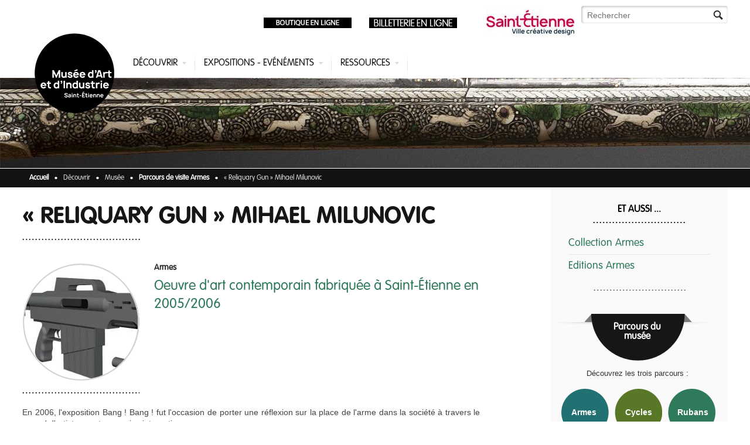

--- FILE ---
content_type: text/html; charset=utf-8
request_url: https://mai.saint-etienne.fr/decouvrir/musee/parcours-de-visites/parcours-armes/reliquary-gun-mihael-milunovic
body_size: 10324
content:
<!DOCTYPE html PUBLIC "-//W3C//DTD XHTML 1.0 Strict//EN" "http://www.w3.org/TR/xhtml1/DTD/xhtml1-strict.dtd"><html xmlns="http://www.w3.org/1999/xhtml" xml:lang="fr" dir="ltr">

<head profile="http://www.w3.org/1999/xhtml/vocab">
  <meta http-equiv="Content-Type" content="text/html; charset=utf-8" />
<link rel="shortlink" href="/node/185" />
<meta name="description" content="Oeuvre d&#039;art contemporain fabriquée à Saint-Étienne en 2005/2006" />
<link rel="canonical" href="https://mai.saint-etienne.fr/decouvrir/musee/parcours-de-visites/parcours-armes/reliquary-gun-mihael-milunovic" />
  <title>« Reliquary Gun » Mihael Milunovic | Musée d&#039;Art et d&#039;Industrie de Saint-Etienne</title>
  <meta name="viewport" content="maximum-scale=1.0" >
  <link type="text/css" rel="stylesheet" href="https://mai.saint-etienne.fr/sites/default/files/css/css_U7AJ0fBpXz19FCaYHoKlWAbwKbOGl3UdfiQm8SxgIuQ.css" media="all" />
<link type="text/css" rel="stylesheet" href="https://mai.saint-etienne.fr/sites/default/files/css/css_q-c7v8MXwxh5-XcKGVdS4twnZvOCsvdPW1BE9Ss6rs0.css" media="all" />
<link type="text/css" rel="stylesheet" href="https://mai.saint-etienne.fr/sites/default/files/css/css_Y3WBcsv2o9RWOVbwD5fDiFmmPEipz9lNPrwLI-2TziU.css" media="all" />
<link type="text/css" rel="stylesheet" href="https://mai.saint-etienne.fr/sites/default/files/css/css_QEO8cb18MGN0Ap5IID4PdbX4PtyzArMRJvF5i6ELQ_4.css" media="all" />

  <link rel="stylesheet" type="text/css" href="/sites/all/themes/mai/css/styles-mobile.css"></link>
  <link rel="stylesheet" type="text/css" href="http://fonts.googleapis.com/css?family=Open+Sans:400,600,700"></link>

  <script type="text/javascript" src="https://mai.saint-etienne.fr/sites/all/modules/jquery_update/replace/jquery/1.7/jquery.min.js?v=1.7.1"></script>
<script type="text/javascript" src="https://mai.saint-etienne.fr/misc/jquery-extend-3.4.0.js?v=1.7.1"></script>
<script type="text/javascript" src="https://mai.saint-etienne.fr/misc/jquery-html-prefilter-3.5.0-backport.js?v=1.7.1"></script>
<script type="text/javascript" src="https://mai.saint-etienne.fr/misc/jquery.once.js?v=1.2"></script>
<script type="text/javascript" src="https://mai.saint-etienne.fr/misc/drupal.js?t20l92"></script>
<script type="text/javascript" src="https://mai.saint-etienne.fr/sites/all/libraries/jquery.placeholder/jquery.placeholder.min.js?v=2.0"></script>
<script type="text/javascript" src="https://mai.saint-etienne.fr/sites/all/modules/jquery_placeholder/jquery_placeholder.js?v=2.0"></script>
<script type="text/javascript" src="https://mai.saint-etienne.fr/misc/form-single-submit.js?v=7.103"></script>
<script type="text/javascript" src="https://mai.saint-etienne.fr/sites/default/files/languages/fr_c1DUyk18phCEHaN9NznoJ-0m86R2uHwxqJG8f74b46A.js?t20l92"></script>
<script type="text/javascript" src="https://mai.saint-etienne.fr/sites/all/modules/google_analytics/googleanalytics.js?t20l92"></script>
<script type="text/javascript">
<!--//--><![CDATA[//><!--
var _gaq = _gaq || [];_gaq.push(["_setAccount", "UA-41516579-1"]);_gaq.push(["_trackPageview"]);(function() {var ga = document.createElement("script");ga.type = "text/javascript";ga.async = true;ga.src = ("https:" == document.location.protocol ? "https://ssl" : "http://www") + ".google-analytics.com/ga.js";var s = document.getElementsByTagName("script")[0];s.parentNode.insertBefore(ga, s);})();
//--><!]]>
</script>
<script type="text/javascript" src="https://mai.saint-etienne.fr/sites/all/modules/matomo/matomo.js?t20l92"></script>
<script type="text/javascript">
<!--//--><![CDATA[//><!--
var _paq = _paq || [];(function(){var u=(("https:" == document.location.protocol) ? "https://statistiques.saint-etienne.fr/" : "https://statistiques.saint-etienne.fr/");_paq.push(["setSiteId", "9"]);_paq.push(["setTrackerUrl", u+"matomo.php"]);_paq.push(["setDocumentTitle", "Accueil\/D%C3%A9couvrir\/Mus%C3%A9e\/Parcours%20de%20visite%20Armes\/%C2%AB%C2%A0Reliquary%20Gun%C2%A0%C2%BB%20Mihael%20Milunovic"]);_paq.push(["trackPageView"]);_paq.push(["setIgnoreClasses", ["no-tracking","colorbox"]]);_paq.push(["enableLinkTracking"]);var d=document,g=d.createElement("script"),s=d.getElementsByTagName("script")[0];g.type="text/javascript";g.defer=true;g.async=true;g.src=u+"matomo.js";s.parentNode.insertBefore(g,s);})();
//--><!]]>
</script>
<script type="text/javascript" src="https://mai.saint-etienne.fr/sites/all/themes/mai/javascript/plugins/jquery.easing.1.3.js?t20l92"></script>
<script type="text/javascript" src="https://mai.saint-etienne.fr/sites/all/themes/mai/javascript/jquery.bxslider.min.js?t20l92"></script>
<script type="text/javascript" src="https://mai.saint-etienne.fr/sites/all/themes/mai/javascript/mai.js?t20l92"></script>
<script type="text/javascript">
<!--//--><![CDATA[//><!--
jQuery.extend(Drupal.settings, {"basePath":"\/","pathPrefix":"","setHasJsCookie":0,"ajaxPageState":{"theme":"mai","theme_token":"Xp1PDNqk47-ffxIJGyNpc7tmEdTahTuJIM4OffCPtHo","js":{"sites\/all\/modules\/jquery_update\/replace\/jquery\/1.7\/jquery.min.js":1,"misc\/jquery-extend-3.4.0.js":1,"misc\/jquery-html-prefilter-3.5.0-backport.js":1,"misc\/jquery.once.js":1,"misc\/drupal.js":1,"sites\/all\/libraries\/jquery.placeholder\/jquery.placeholder.min.js":1,"sites\/all\/modules\/jquery_placeholder\/jquery_placeholder.js":1,"misc\/form-single-submit.js":1,"public:\/\/languages\/fr_c1DUyk18phCEHaN9NznoJ-0m86R2uHwxqJG8f74b46A.js":1,"sites\/all\/modules\/google_analytics\/googleanalytics.js":1,"0":1,"sites\/all\/modules\/matomo\/matomo.js":1,"1":1,"sites\/all\/themes\/mai\/javascript\/plugins\/jquery.easing.1.3.js":1,"sites\/all\/themes\/mai\/javascript\/jquery.bxslider.min.js":1,"sites\/all\/themes\/mai\/javascript\/mai.js":1},"css":{"sites\/all\/themes\/mai\/css\/clean.reset-browser.css":1,"modules\/system\/system.base.css":1,"modules\/system\/system.menus.css":1,"modules\/system\/system.messages.css":1,"modules\/system\/system.theme.css":1,"sites\/all\/modules\/calendar\/css\/calendar_multiday.css":1,"modules\/comment\/comment.css":1,"sites\/all\/modules\/date\/date_api\/date.css":1,"sites\/all\/modules\/date\/date_popup\/themes\/datepicker.1.7.css":1,"modules\/field\/theme\/field.css":1,"modules\/node\/node.css":1,"modules\/search\/search.css":1,"modules\/user\/user.css":1,"sites\/all\/modules\/workflow\/workflow_admin_ui\/workflow_admin_ui.css":1,"sites\/all\/modules\/views\/css\/views.css":1,"sites\/all\/modules\/ctools\/css\/ctools.css":1,"sites\/all\/modules\/field_collection\/field_collection.theme.css":1,"sites\/all\/themes\/mai\/css\/clean.reset-drupal.css":1,"sites\/all\/themes\/mai\/css\/jquery.bxslider.css":1,"sites\/all\/themes\/mai\/css\/styles.css":1}},"googleanalytics":{"trackOutbound":1,"trackMailto":1,"trackDownload":1,"trackDownloadExtensions":"7z|aac|arc|arj|asf|asx|avi|bin|csv|doc|exe|flv|gif|gz|gzip|hqx|jar|jpe?g|js|mp(2|3|4|e?g)|mov(ie)?|msi|msp|pdf|phps|png|ppt|qtm?|ra(m|r)?|sea|sit|tar|tgz|torrent|txt|wav|wma|wmv|wpd|xls|xml|z|zip"},"matomo":{"trackMailto":1},"jquery_placeholder":{"edit-search-block-form--2":{"selector":"#edit-search-block-form--2"}},"urlIsAjaxTrusted":{"\/decouvrir\/musee\/parcours-de-visites\/parcours-armes\/reliquary-gun-mihael-milunovic":true}});
//--><!]]>
</script>
  <!-- css3-mediaqueries.js for IE less than 9 -->
 <!--[if lt IE 9]>
<script src="/sites/all/themes/mai/javascript/plugins/respond.min.js"></script>
<![endif]-->

<!-- Google Tag Manager -->
<script>(function(w,d,s,l,i){w[l]=w[l]||[];w[l].push({'gtm.start':new Date().getTime(),event:'gtm.js'});
var f=d.getElementsByTagName(s)[0],j=d.createElement(s),dl=l!='dataLayer'?'&l='+l:'';
j.async=true;j.src='https://www.googletagmanager.com/gtm.js?id='+i+dl;
f.parentNode.insertBefore(j,f);
})(window,document,'script','dataLayer','G-FCVRZ9WKSN');
</script>
<!-- End Google Tag Manager -->

</head>

<body class="html not-front not-logged-in no-sidebars page-node page-node- page-node-185 node-type-content-page">
<!-- Google Tag Manager (noscript) -->
<noscript>
<iframe src="https://www.googletagmanager.com/ns.html?id=G-FCVRZ9WKSN" height="0" width="0" style="display:none;visibility:hidden"></iframe>
</noscript>
<!-- End Google Tag Manager (noscript) -->
  <div id="skip-link"><a href="/#main-content" class="element-invisible element-focusable">Aller au contenu principal</a></div>    <div id="main">

    <div id="header">
          <div class="region region-header">
    <div class="block block-block" id="block-block-7">
      
  <div class="block-content clearfix">
    <div style="position:absolute;top:20px;right:500px">
<p><a href="https://mai-billetterie.saint-etienne.fr/fr-FR/accueil" target="_blank"><img style="width: 150px; height: 18px;" class="media-element file-default" src="https://mai.saint-etienne.fr/sites/default/files/styles/large/public/bouton-billetterie.jpg?itok=paKa7Q-H" width="250" height="30" alt="" title="" /></a></p>
</div>
<div style="position:absolute;top:20px;right:680px">
<p><a href="https://mai-boutique.saint-etienne.fr/" target="_blank"><img style="width: 150px; height: 18px;" class="media-element file-default" src="https://mai.saint-etienne.fr/sites/default/files/styles/large/public/bandeau-boutique.jpg?itok=QRc9Ohm9" width="150" height="18" alt="" title="" /></a></p>
</div>
<p> </p>
  </div>
</div>
<div class="block block-block" id="block-block-1">
      
  <div class="block-content clearfix">
    <div style="position:absolute;top:4px;right:300px">
<p><a href="https://www.saint-etienne.fr/" target="_blank"><img height="50" width="150" style="width: 150px; height: 50px;" class="media-element file-default" src="https://mai.saint-etienne.fr/sites/default/files/styles/large/public/logo.jpg?itok=eq0ETmuJ" alt="" title="" /></a></p>
</div>
<p> </p>
  </div>
</div>
<div class="block block-search" id="block-search-form">
      
  <div class="block-content clearfix">
    <form action="/decouvrir/musee/parcours-de-visites/parcours-armes/reliquary-gun-mihael-milunovic" method="post" id="search-block-form" accept-charset="UTF-8"><div><div class="container-inline">
      <h2 class="element-invisible">Formulaire de recherche</h2>
    <div class="form-item form-type-textfield form-item-search-block-form">
  <label class="element-invisible" for="edit-search-block-form--2">Rechercher </label>
 <input title="Indiquer les termes à rechercher" placeholder="Rechercher" type="text" id="edit-search-block-form--2" name="search_block_form" value="" size="15" maxlength="128" class="form-text" />
</div>
<div class="form-actions form-wrapper" id="edit-actions"><input type="submit" id="edit-submit" name="op" value="Rechercher" class="form-submit" /></div><input type="hidden" name="form_build_id" value="form-d_u2r1cVMGlFjB0w_W1vperjoRT4PiQpNOPaDdb4K9k" />
<input type="hidden" name="form_id" value="search_block_form" />
</div>
</div></form>  </div>
</div>
  </div>

        <div id="logo">
                        <a href="/" title="Accueil" rel="home" id="logo"><img src="https://mai.saint-etienne.fr/sites/default/files/v3.png" alt="Accueil" /></a>                    </div>

        <div id="navigation">
            <ul><li class="item_menu"><span id="active"><a href="/">Découvrir</a></span><ul class="submenu"><li><span>Musée</span><ul><li><a href="/decouvrir/musee/a-decouverte-dun-musee-aux-racines-de-design">Bienvenue</a></li><li><a href="/decouvrir/musee/informations-pratiques">Informations pratiques</a></li><li><a href="/decouvrir/musee/parcours-de-visites/parcours-armes-0">Parcours de visite Armes</a><ul><li><a href="/"></a></li></ul></li><li><a href="/decouvrir/musee/parcours-de-visites/parcours-cycles">Parcours de visite Cycles</a></li><li><a href="/decouvrir/musee/parcours-de-visites/parcours-rubans">Parcours de visite La mécanique de l&#039;art</a></li></ul></li><li><span>Collections</span><ul><li><a href="/decouvrir/collections/collection-armes">Armes</a></li><li><a href="/decouvrir/collections/collection-cycles">Cycles</a></li><li><a href="/decouvrir/collections/collection-mecanique-de-lart">Rubans</a></li><li><a href="/decouvrir/collections/patrimoine-industriel-et-commercial">Patrimoine industriel et commercial</a></li><li><a href="/decouvrir/collections/arts-decoratifs">Arts décoratifs</a></li><li><a href="/decouvrir/collections/clavecin-du-musee">Le clavecin du musée</a></li></ul></li><li><span>Publics</span><ul><li><a href="/decouvrir/publics/public-individuel-enfants-et-familles">Individuels</a></li><li><a href="/decouvrir/publics/publics-empeches-publics-handicapes">En situation de handicap</a></li><li><a href="/decouvrir/publics/centres-de-loisirs">Centres de loisirs</a></li><li><a href="/decouvrir/publics/groupes-adultes">Groupes adultes</a></li><li><a href="/decouvrir/publics/scolaires">Les scolaires</a></li></ul></li><li><span>Programmes a télécharger</span></li></ul></li><li class="item_menu"><a href="/">Expositions - Evénéments</a><ul class="submenu"><li><span>Exposition en cours</span><ul><li><a href="/expositions-evenements/exposition-en-cours/destins-cinq-vies-stephanoises-durant-revolution">DESTINS, cinq vies stéphanoises durant la Révolution industrielle</a></li><li><a href="/expositions-evenements/expositions/mecanique-de-lart">La mécanique de l&#039;art</a></li></ul></li><li><span>Exposition(s) à venir</span></li><li><a href="/agenda">Événements à venir</a></li><li><span>Visite(s) Virtuelle(s)</span><ul><li><a href="https://mai.saint-etienne.fr/sites/default/files/media/destins/accueil.html">DESTINS, cinq vies des stéphanoises durant la Révolution industrielle</a></li><li><a href="/expositions-evenements/visites-virtuelles/rubans-de-lintime">Les Rubans de l&#039;intime</a></li><li><a href="/expositions-evenements/visites-virtuelles/armes-pour-cible-18202020-entre-repulsion-et-fascination">Armes pour cible, 1820/2020 Entre répulsion et fascination</a></li><li><a href="/expositions-evenements/visites-virtuelles/vendre-de-tout-etre-partout-casino">Vendre de tout, être partout. Casino</a></li><li><a href="/expositions-evenements/visites-virtuelles/visite-virtuelle-de-lexposition-urbanus-cyclus-velo-en">Urbanus Cyclus, Le vélo en ville</a></li><li><a href="/expositions-evenements/visites-virtuelles/zoom-angenieux-changez-doptiques">ZOOM ! Angénieux : Changez d&#039;optiques</a></li></ul></li><li><span>Exposition(s) passée(s)</span><ul><li><a href="/expositions-evenements/expositions-passees/en-marge-des-fabriques">En marge des fabriques</a></li><li><a href="/expositions-evenements/expositions-passees/rubans-de-lintime">Les Rubans de l&#039;intime</a></li><li><a href="http://mai.saint-etienne.fr/content/exposition-temporaire-urbanus-cyclus-velo-en-ville-1">Urbanus Cyclus, Le vélo en ville</a></li><li><a href="/expositions-evenements/expositions-passees/vendre-de-tout-etre-partout-casino">Vendre de tout, être partout. Casino</a></li><li><a href="/expositions-evenements/expositions-passees/armes-pour-cible-18202020-entre-repulsion-et-fascination">Armes pour cible, 1820/1920 Entre répulsion et fascination</a></li><li><a href="http://www.mai.saint-etienne.fr/node/761">Zoom! Angénieux: changez d&#039;optiques</a></li><li><a href="/expositions-evenements/exposition-en-cours/exposition-ruban-cest-mode">Le ruban c&#039;est la Mode</a></li><li><a href="/expositions-evenements/expositions-passees/exposition-benefices-de-guerre-guere-de-benefices-14-18">Bénéfices de guerre, guère de bénéfices ? 14-18</a></li><li><a href="/expositions-evenements/expositions-a-venir/exposition-tu-nais-tuning-tu-meurs">Exposition &quot;Tu nais, tuning, tu meurs&quot;</a></li><li><a href="/expositions-evenements/expositions-passees/exposition-clavecin-redecouverte-dun-chef-doeuvre">Le clavecin, redécouverte d&#039;un chef-d&#039;oeuvre</a></li><li><a href="/expositions-evenements/expositions-passees/exposition-cycle-a-saint-etienne-un-siecle-de-savoir">Le cycle à Saint Etienne, un siècle de savoir-faire</a></li><li><a href="/expositions-evenements/expositions-a-venir/exposition-julien-faure-createur-de-rubans-depuis-1864">Julien Faure, créateur de rubans depuis 1864</a></li><li><a href="/expositions/expositions">Paquebot France, design embarqué</a></li><li><a href="http://mai.saint-etienne.fr/content/cetait-manufrance-un-siecle-dinnovations-1885-1985">C’était Manufrance, Un siècle d&#039;innovations. 1885-1985</a></li><li><a href="/expositions-evenements/expositions-passees/saint-etienne-1780-1856-revolutions">Saint-Étienne 1780-1856, r/évolutions</a></li></ul></li></ul></li><li class="item_menu"><a href="/">Ressources</a><ul class="submenu"><li><span>Le Centre de documentation</span><ul><li><a href="/centre-de-documentation">Services, catalogue et fonds documentaires</a></li><li><a href="/ressources/centre-de-documentation/dernieres-acquisitions">Les dernières acquisitions</a></li><li><a href="http://mai.saint-etienne.fr/bibliographies-dexpositions">Bibliographies d&#039;expositions</a></li><li><a href="http://mai.saint-etienne.fr/ressources/editions/editions-armes">Éditions Armes</a></li><li><a href="http://mai.saint-etienne.fr/ressources/editions/editions-cycles">Éditions Cycles</a></li><li><a href="http://mai.saint-etienne.fr/editions-textile-0">Éditions Textiles</a></li><li><a href="http://mai.saint-etienne.fr/ressources/editions/editions-du-musee">Éditions autres collections</a></li><li><a href="http://mai.saint-etienne.fr/ressources/editions/catalogues-et-journaux-dexposition">Éditions catalogues et journaux d&#039;exposition</a></li></ul></li><li><span>Les ressources en ligne</span><ul><li><a href="/ressources/ressources-en-ligne/musee-a-maison">Le musée... à la maison !</a></li><li><a href="http://mai.saint-etienne.fr/voir-collections">Voir les collections</a></li><li><a href="http://mai.saint-etienne.fr/ressources/tissutheque/tissutheque-registres-de-maison-gerentet-coignet">Tissuthèque : registres de la maison Gérentet Coignet</a></li><li><a href="http://mai.saint-etienne.fr/ressources/tissutheque/tissutheque-registres-de-maison-troyet">Tissuthèque : registres de la maison Troyet</a></li><li><a href="http://mai.saint-etienne.fr/ressources/tissutheque/tissutheque-registres-de-rubans-par-thematiques-et-techniques">Tissuthèque : registres de rubans par thématiques et techniques</a></li><li><a href="http://mai.saint-etienne.fr/ressources/tissutheque/tissutheque-registres-des-modeles-deposes-au-conseil-des-prudhommes">Tissuthèque : registres des modèles déposés au Conseil des Prud&#039;hommes</a></li><li><a href="http://mai.saint-etienne.fr/ressources/ouvrages-numerises/ouvrages-numerises-industrie-des-cycles-et-automobiles">Les ouvrages numérisés : industrie des cycles et automobiles</a></li><li><a href="http://mai.saint-etienne.fr/ressources/cartographies/cartographies-fabricants-de-cycles-a-saint-etienne">Les cartographies : les fabricants de cycles à Saint-Etienne</a></li><li><a href="http://mai.saint-etienne.fr/ressources/cartographies/cartographies-fabricants-de-rubans-a-saint-etienne">Les cartographies : les fabricants de rubans à Saint-Etienne</a></li></ul></li><li><a href="/iconotheque">Iconothèque</a></li><li><a href="https://mai-boutique.saint-etienne.fr/">Boutique en ligne</a></li></ul></li></ul>        </div>

     </div>
     
           <div class="bandeau">
            <div class="region region-bandeau">
    <div class="block block-mai-blocks" id="block-mai-blocks-mai-blocks-banner">
      
  <div class="block-content clearfix">
    <img src="https://mai.saint-etienne.fr/sites/default/files/styles/banner_1280x154/public/test1.jpg?itok=qjopGngt"/>  </div>
</div>
  </div>
      </div>
    

      <div class="breadcrumb"><span><a href="/">Accueil</a></span><span>Découvrir</span><span>Musée</span><span><a href="/decouvrir/musee/parcours-de-visites/parcours-armes-0">Parcours de visite Armes</a></span><span class="last">« Reliquary Gun » Mihael Milunovic</span></div>      
  <div id="content">
          <div class="region region-content">
    <div class="block block-system" id="block-system-main">
      
  <div class="block-content clearfix">
    
<div class="content">

  <h1>« Reliquary Gun » Mihael Milunovic </h1>

  <div class="content_page">
        <div class="illustration_article">
        <div class="mask node-content-page" ></div>
        <div class="field field-name-field-main-visual field-type-image field-label-hidden"><div class="field-items"><div class="field-item even"><img src="https://mai.saint-etienne.fr/sites/default/files/styles/visual-default_200x200/public/milunovicfusil_200x200.jpg?itok=RpMdTqPk" width="200" height="200" /></div></div></div>    </div>
        <div class="info">
      <span class="theme">Armes </span>
    </div>
    <div class="article">
      <div class="chapo"><div class="field field-name-field-intro field-type-text-long field-label-hidden"><div class="field-items"><div class="field-item even">Oeuvre d&#039;art contemporain fabriquée à Saint-Étienne en 2005/2006
</div></div></div></div>
      <div class="article_contenu">
              <div class="field field-name-field-body field-type-text-long field-label-hidden"><div class="field-items"><div class="field-item even"><p style="text-align: justify;">En 2006, l'exposition Bang ! Bang ! fut l'occasion de porter une réflexion sur la place de l'arme dans la société à travers le regard d'artistes contemporains internationaux.</p>
<p style="text-align: justify;">À la suite de cet évènement, des oeuvres d'art ont trouvé leur place dans la collection d'armes, tel le Fusil reliquaire de Mihael Milunovic. Fabriqué en deux exemplaires à Saint-Étienne, ce fusil d'assaut automatique est muni d'un chargeur contenant des balles reliquaires.</p>
<p style="text-align: justify;">Dans un double registre, l'arme est à la fois attractive et répulsive : la fascination suscitée par l'éclat de son chrome, son aspect évoquant les armes de légendes ou de science fiction viennent s'opposer à la réalité froide des guerres fratricides. </p>
<p style="text-align: justify;">Des notices sont disponibles dans la salle. </p>
<p> </p>
<p style="text-align: center;"><img height="212" width="480" style="margin-top: 15px; margin-bottom: 15px; font-family: 'Open Sans', 'Open Sans'; font-size: 10px; font-style: normal; font-variant: normal; line-height: 10px; width: 480px; height: 212px;" alt="« Reliquary Gun » Mihael Milunovic : oeuvre d&amp;#039;art contemporain fabriquée à Saint-Etienne en 2005/2006" title="« Reliquary Gun » Mihael Milunovic" class="media-element file-default" src="https://mai.saint-etienne.fr/sites/default/files/styles/large/public/milunovicfusil_1024x768.jpg?itok=VbYVLQgh" /></p>
</div></div></div>      </div>
      <div class="doc_associe">
                </div>

      
        <div class="article_gallery">

                      <div class="gallery_title">Parcours Armes</div>
                    <div class="icons">
                                <a href="/decouvrir/musee/parcours-de-visites/parcours-armes/armure-dite-de-francois-1er"
                        class="icon"
                        style="background-image: url(https://mai.saint-etienne.fr/sites/default/files/styles/visual-preview_100x100/public/image_parcours.jpg?itok=2KAjwDjo);
                        height:100px;
                        width:100px;">
                        <span class="overlay">
<!--                      <span class="opacity"></span> -->
                          <span class="icon-title">Armure dite de "François 1er"</span>
                        </span>
                    </a>
                                <a href="/decouvrir/musee/parcours-de-visites/parcours-armes/epee-a-deux-mains"
                        class="icon"
                        style="background-image: url(https://mai.saint-etienne.fr/sites/default/files/styles/visual-preview_100x100/public/epee_2mains_200x200.jpg?itok=P_rVxpP8);
                        height:100px;
                        width:100px;">
                        <span class="overlay">
<!--                      <span class="opacity"></span> -->
                          <span class="icon-title">Epée à deux mains</span>
                        </span>
                    </a>
                                <a href="/decouvrir/musee/parcours-de-visites/parcours-armes/cotte-de-mailles"
                        class="icon"
                        style="background-image: url(https://mai.saint-etienne.fr/sites/default/files/styles/visual-preview_100x100/public/cotte.jpg?itok=FLvrlo19);
                        height:100px;
                        width:100px;">
                        <span class="overlay">
<!--                      <span class="opacity"></span> -->
                          <span class="icon-title">Cotte de mailles </span>
                        </span>
                    </a>
                                <a href="/decouvrir/musee/parcours-de-visites/parcours-armes/bombarde"
                        class="icon"
                        style="background-image: url(https://mai.saint-etienne.fr/sites/default/files/styles/visual-preview_100x100/public/bombarde_parcours.jpg?itok=m5u1aoHT);
                        height:100px;
                        width:100px;">
                        <span class="overlay">
<!--                      <span class="opacity"></span> -->
                          <span class="icon-title">Bombarde</span>
                        </span>
                    </a>
                                <a href="/decouvrir/musee/parcours-de-visites/parcours-armes/mousquet-a-meche"
                        class="icon"
                        style="background-image: url(https://mai.saint-etienne.fr/sites/default/files/styles/visual-preview_100x100/public/mousquet_1024x268.jpg?itok=bwy7cHQ_);
                        height:100px;
                        width:100px;">
                        <span class="overlay">
<!--                      <span class="opacity"></span> -->
                          <span class="icon-title">Mousquet à mèche</span>
                        </span>
                    </a>
                                <a href="/decouvrir/musee/parcours-de-visites/parcours-armes/petrinal"
                        class="icon"
                        style="background-image: url(https://mai.saint-etienne.fr/sites/default/files/styles/visual-preview_100x100/public/mousquet_1024x768_0.jpg?itok=3U-zWNoN);
                        height:100px;
                        width:100px;">
                        <span class="overlay">
<!--                      <span class="opacity"></span> -->
                          <span class="icon-title">Pétrinal</span>
                        </span>
                    </a>
                                <a href="/decouvrir/musee/parcours-de-visites/parcours-armes/fusil-dit-de-louis-xiv"
                        class="icon"
                        style="background-image: url(https://mai.saint-etienne.fr/sites/default/files/styles/visual-preview_100x100/public/fusil_louis_xiv_1024x768.jpg?itok=JgU-C2Ii);
                        height:100px;
                        width:100px;">
                        <span class="overlay">
<!--                      <span class="opacity"></span> -->
                          <span class="icon-title">Fusil dit de  "Louis XIV"</span>
                        </span>
                    </a>
                                <a href="/decouvrir/musee/parcours-de-visites/parcours-armes/kriss-malais"
                        class="icon"
                        style="background-image: url(https://mai.saint-etienne.fr/sites/default/files/styles/visual-preview_100x100/public/kriss_malais_xviiie_200x200_1.jpg?itok=ujpxlNPY);
                        height:100px;
                        width:100px;">
                        <span class="overlay">
<!--                      <span class="opacity"></span> -->
                          <span class="icon-title">Kriss malais</span>
                        </span>
                    </a>
                                <a href="/decouvrir/musee/parcours-de-visites/parcours-armes/fusil-a-silex-modele-1777"
                        class="icon"
                        style="background-image: url(https://mai.saint-etienne.fr/sites/default/files/styles/visual-preview_100x100/public/fusil_1777_1024x768.jpg?itok=jNQjoX4r);
                        height:100px;
                        width:100px;">
                        <span class="overlay">
<!--                      <span class="opacity"></span> -->
                          <span class="icon-title">Fusil à silex modèle 1777</span>
                        </span>
                    </a>
                                <a href="/decouvrir/musee/parcours-de-visites/parcours-armes/boutet-et-manufacture-de-versailles"
                        class="icon"
                        style="background-image: url(https://mai.saint-etienne.fr/sites/default/files/styles/visual-preview_100x100/public/boutet_200x200.jpg?itok=NaUNOmA_);
                        height:100px;
                        width:100px;">
                        <span class="overlay">
<!--                      <span class="opacity"></span> -->
                          <span class="icon-title">Boutet et la Manufacture de Versailles</span>
                        </span>
                    </a>
                                <a href="/decouvrir/musee/parcours-de-visites/parcours-armes/pistolet-des-mousquetaires-modele-1814"
                        class="icon"
                        style="background-image: url(https://mai.saint-etienne.fr/sites/default/files/styles/visual-preview_100x100/public/mousquetaire_200x200.jpg?itok=ym97rcDK);
                        height:100px;
                        width:100px;">
                        <span class="overlay">
<!--                      <span class="opacity"></span> -->
                          <span class="icon-title">Pistolet des mousquetaires modèle 1814</span>
                        </span>
                    </a>
                                <a href="/decouvrir/musee/parcours-de-visites/parcours-armes/fusil-pauly"
                        class="icon"
                        style="background-image: url(https://mai.saint-etienne.fr/sites/default/files/styles/visual-preview_100x100/public/2003_18_384b_1024x768.jpg?itok=4lwNL-_F);
                        height:100px;
                        width:100px;">
                        <span class="overlay">
<!--                      <span class="opacity"></span> -->
                          <span class="icon-title">Fusil Pauly</span>
                        </span>
                    </a>
                                <a href="/decouvrir/musee/parcours-de-visites/parcours-armes/fusil-lefaucheux"
                        class="icon"
                        style="background-image: url(https://mai.saint-etienne.fr/sites/default/files/styles/visual-preview_100x100/public/lefaucheux_200x200.jpg?itok=eaclGXwU);
                        height:100px;
                        width:100px;">
                        <span class="overlay">
<!--                      <span class="opacity"></span> -->
                          <span class="icon-title">Fusil Lefaucheux</span>
                        </span>
                    </a>
                                <a href="/decouvrir/musee/parcours-de-visites/parcours-armes/poivriere"
                        class="icon"
                        style="background-image: url(https://mai.saint-etienne.fr/sites/default/files/styles/visual-preview_100x100/public/poivriere_parcours.jpg?itok=kiqNULnC);
                        height:100px;
                        width:100px;">
                        <span class="overlay">
<!--                      <span class="opacity"></span> -->
                          <span class="icon-title">Poivrière</span>
                        </span>
                    </a>
                                <a href="/decouvrir/musee/parcours-de-visites/parcours-armes/pistolet-des-cent-gardes-modele-1854"
                        class="icon"
                        style="background-image: url(https://mai.saint-etienne.fr/sites/default/files/styles/visual-preview_100x100/public/pistolet_des_100_gardes_parcours.jpg?itok=Ta8b_Elt);
                        height:100px;
                        width:100px;">
                        <span class="overlay">
<!--                      <span class="opacity"></span> -->
                          <span class="icon-title">Pistolet des Cent-gardes modèle 1854</span>
                        </span>
                    </a>
                                <a href="/decouvrir/musee/parcours-de-visites/parcours-armes/fusil-chassepot-modele-1866"
                        class="icon"
                        style="background-image: url(https://mai.saint-etienne.fr/sites/default/files/styles/visual-preview_100x100/public/chassepot_1024x768_parcours.jpg?itok=gaTLnYQV);
                        height:100px;
                        width:100px;">
                        <span class="overlay">
<!--                      <span class="opacity"></span> -->
                          <span class="icon-title">Fusil Chassepot modèle 1866</span>
                        </span>
                    </a>
                                <a href="/decouvrir/musee/parcours-de-visites/parcours-armes/fusil-winchester-modele-1866"
                        class="icon"
                        style="background-image: url(https://mai.saint-etienne.fr/sites/default/files/styles/visual-preview_100x100/public/winchester_parcours.jpg?itok=QukXqk0P);
                        height:100px;
                        width:100px;">
                        <span class="overlay">
<!--                      <span class="opacity"></span> -->
                          <span class="icon-title">Fusil Winchester, modèle 1866</span>
                        </span>
                    </a>
                                <a href="/decouvrir/musee/parcours-de-visites/parcours-armes/fusil-cessier"
                        class="icon"
                        style="background-image: url(https://mai.saint-etienne.fr/sites/default/files/styles/visual-preview_100x100/public/cessier_1024x768.jpg?itok=XJ_KZh20);
                        height:100px;
                        width:100px;">
                        <span class="overlay">
<!--                      <span class="opacity"></span> -->
                          <span class="icon-title">Fusil Cessier</span>
                        </span>
                    </a>
                                <a href="/decouvrir/musee/parcours-de-visites/parcours-armes/banc-national-depreuve"
                        class="icon"
                        style="background-image: url(https://mai.saint-etienne.fr/sites/default/files/styles/visual-preview_100x100/public/banc_depreuve1024x768_1024x768.jpg?itok=NrEOevGu);
                        height:100px;
                        width:100px;">
                        <span class="overlay">
<!--                      <span class="opacity"></span> -->
                          <span class="icon-title">Banc National d'épreuve</span>
                        </span>
                    </a>
                                <a href="/decouvrir/musee/parcours-de-visites/parcours-armes/fusil-ideal"
                        class="icon"
                        style="background-image: url(https://mai.saint-etienne.fr/sites/default/files/styles/visual-preview_100x100/public/ideal_200_x_200.jpg?itok=SBEisf_L);
                        height:100px;
                        width:100px;">
                        <span class="overlay">
<!--                      <span class="opacity"></span> -->
                          <span class="icon-title">Fusil Idéal</span>
                        </span>
                    </a>
                                <a href="/decouvrir/musee/parcours-de-visites/parcours-armes/latelier-darmurier-stephanois"
                        class="icon"
                        style="background-image: url(https://mai.saint-etienne.fr/sites/default/files/styles/visual-preview_100x100/public/atelier200x200.jpg?itok=Xn_dyNnB);
                        height:100px;
                        width:100px;">
                        <span class="overlay">
<!--                      <span class="opacity"></span> -->
                          <span class="icon-title">L'atelier d'armurier stéphanois</span>
                        </span>
                    </a>
                                <a href="/decouvrir/musee/parcours-de-visites/parcours-armes/fusil-dassaut-kalachnikov"
                        class="icon"
                        style="background-image: url(https://mai.saint-etienne.fr/sites/default/files/styles/visual-preview_100x100/public/ak_47_kalachnikov_200x200.jpg?itok=IVF3xeKG);
                        height:100px;
                        width:100px;">
                        <span class="overlay">
<!--                      <span class="opacity"></span> -->
                          <span class="icon-title">Fusil d’assaut “Kalachnikov”</span>
                        </span>
                    </a>
                                <a href="/decouvrir/musee/parcours-de-visites/parcours-armes/famas"
                        class="icon"
                        style="background-image: url(https://mai.saint-etienne.fr/sites/default/files/styles/visual-preview_100x100/public/famas_200x200_0.jpg?itok=ijy7StpP);
                        height:100px;
                        width:100px;">
                        <span class="overlay">
<!--                      <span class="opacity"></span> -->
                          <span class="icon-title">FAMAS</span>
                        </span>
                    </a>
                                <a href="/decouvrir/musee/parcours-de-visites/parcours-armes/flash-ball"
                        class="icon"
                        style="background-image: url(https://mai.saint-etienne.fr/sites/default/files/styles/visual-preview_100x100/public/flashball_200x200.jpg?itok=C5v1soUM);
                        height:100px;
                        width:100px;">
                        <span class="overlay">
<!--                      <span class="opacity"></span> -->
                          <span class="icon-title">Flash-ball</span>
                        </span>
                    </a>
                                <a href="/decouvrir/musee/parcours-de-visites/parcours-armes/fusil-sagittaire-prestige"
                        class="icon"
                        style="background-image: url(https://mai.saint-etienne.fr/sites/default/files/styles/visual-preview_100x100/public/sagittaire_200x200.jpg?itok=0EBh536L);
                        height:100px;
                        width:100px;">
                        <span class="overlay">
<!--                      <span class="opacity"></span> -->
                          <span class="icon-title">Fusil Sagittaire Prestige</span>
                        </span>
                    </a>
                                <a href="/decouvrir/musee/parcours-de-visites/parcours-armes/reliquary-gun-mihael-milunovic"
                        class="icon selected-icon"
                        style="background-image: url(https://mai.saint-etienne.fr/sites/default/files/styles/visual-preview_100x100/public/milunovicfusil_200x200.jpg?itok=bJDEL0se);
                        height:100px;
                        width:100px;">
                        <span class="overlay">
<!--                      <span class="opacity"></span> -->
                          <span class="icon-title">« Reliquary Gun » Mihael Milunovic</span>
                        </span>
                    </a>
                      </div>
        </div>
      
    </div>
          <div class="article_pagination">
        <div class="pagination_block pagination_left">
                  <span class="button button_prev"><a href="/decouvrir/musee/parcours-de-visites/parcours-armes/fusil-sagittaire-prestige">Précédent</a></span>
                </div>
        <div class="pagination_block pagination_center">

                  <span class="button button_main"><a href="/decouvrir/musee/parcours-de-visites/parcours-armes-0">Parcours Armes</a></span>
                </div>
        <div class="pagination_block pagination_right">

                </div>
      </div>
      </div>
</div>
  </div>
</div>
  </div>
      <div class="region region-right-column">
    <div class="block block-views" id="block-views-links-right-column-block">
        <h2 class="block-title">ET AUSSI ...</h2>
    
  <div class="block-content clearfix">
    <div class="view view-links-right-column view-id-links_right_column view-display-id-block view-dom-id-78ff962f06e3b5bed31211361dc9a703">
        
  
  
      <div class="view-content">
        <div class="views-row views-row-1 views-row-odd views-row-first views-row-last link-right-column">
      
  <div class="views-field views-field-field-right-column-links">        <div class="field-content"><div class="item-list"><ul><li class="first"><a href="/decouvrir/collections/collection-armes">Collection Armes</a></li>
<li class="last"><a href="/ressources/editions/editions-armes">Editions Armes</a></li>
</ul></div></div>  </div>  </div>
    </div>
  
  
  
  
  
  
</div>  </div>
</div>
<div class="block block-mai-blocks" id="block-mai-blocks-mai-blocks-parcours">
      
  <div class="block-content clearfix">
      <div class="parcours_musee">
    <div class="background_block">
        <div class="title_block">Parcours du musée</div>
    </div>
    <p>Découvrez les trois parcours :</p>
        <div class="parcours-1 picto"><a href="/decouvrir/musee/parcours-de-visites/parcours-armes-0"><div class="title_picto">Armes</div></a></div>    <div class="parcours-2 picto"><a href="/decouvrir/musee/parcours-de-visites/parcours-cycles"><div class="title_picto">Cycles</div></a></div>    <div class="parcours-3 picto"><a href="/decouvrir/musee/parcours-de-visites/parcours-rubans"><div class="title_picto">Rubans</div></a></div>
  </div>  </div>
</div>
  </div>
  </div>

    <div class="region region-content-bottom">
    <div class="block block-views" id="block-views-associated-events-block">
        <h2 class="block-title">ÉVÈNEMENTS ASSOCIÉS</h2>
    
  <div class="block-content clearfix">
    <div class="view view-associated-events view-id-associated_events view-display-id-block view-dom-id-c4f6e1dfcf5732aad11b637f3d0c97ee">
        
  
  
      <div class="view-content">
      
  <div class="associated_events_left">
          <div class="views-row views-row-1 views-row-odd views-row-first associated-event evenement">
          
  <div class="views-field views-field-field-main-visual">        <div class="field-content"><div class="mask associated_events"></div>
<img src="https://mai.saint-etienne.fr/sites/default/files/styles/visual-mini_68x68/public/kamishibai.jpg?itok=hIqUsKnG" width="68" height="68" /></div>  </div>  
  <span class="views-field views-field-field-taxo-theme">        <span class="field-content">Armes, Cycles</span>  </span>  
  <span class="views-field views-field-field-news-event-dates">        <span class="field-content"><span class="date-display-single">28.01.2026</span></span>  </span>  
  <div class="views-field views-field-title">        <span class="field-content"><a href="/content/kamishibai">kamishibaï</a></span>  </div>  
  <div class="views-field views-field-field-intro">        <div class="field-content">Atelier enfant 4-6 ans. 

</div>  </div>        </div>
          <div class="views-row views-row-2 views-row-even associated-event evenement">
          
  <div class="views-field views-field-field-main-visual">        <div class="field-content"><div class="mask associated_events"></div>
<img src="https://mai.saint-etienne.fr/sites/default/files/styles/visual-mini_68x68/public/dscn9442_3_resolution_de_lecran.jpg?itok=1-Xqsrmj" width="68" height="68" /></div>  </div>  
  <span class="views-field views-field-field-taxo-theme">        <span class="field-content">Armes, Design, Cycles, Textile, Arts décoratifs, Patrimoine industriel et commercial stéphanois</span>  </span>  
  <span class="views-field views-field-field-news-event-dates">        <span class="field-content"><span class="date-display-single">07.02.2026</span></span>  </span>  
  <div class="views-field views-field-title">        <span class="field-content"><a href="/content/graffiches-1215-ans">Graffiches 12/15 ans</a></span>  </div>  
  <div class="views-field views-field-field-intro">        <div class="field-content">Atelier enfants de 12 à 15 ans,
</div>  </div>        </div>
      </div>

  <div class="associated_events_right">
          <div class="views-row views-row-1 views-row-odd views-row-first associated-event evenement">
          
  <div class="views-field views-field-field-main-visual">        <div class="field-content"><div class="mask associated_events"></div>
<img src="https://mai.saint-etienne.fr/sites/default/files/styles/visual-mini_68x68/public/191.jpg?itok=abxSda3c" width="68" height="68" /></div>  </div>  
  <span class="views-field views-field-field-taxo-theme">        <span class="field-content">Armes, Design, Cycles, Textile, Arts décoratifs</span>  </span>  
  <span class="views-field views-field-field-news-event-dates">        <span class="field-content"><span class="date-display-single">25.02.2026</span></span>  </span>  
  <div class="views-field views-field-title">        <span class="field-content"><a href="/content/graffiches-812-ans">GRAFFICHES 8/12 ans</a></span>  </div>  
  <div class="views-field views-field-field-intro">        <div class="field-content">Atelier enfants 8-12 ans
</div>  </div>        </div>
          <div class="views-row views-row-2 views-row-even associated-event evenement">
          
  <div class="views-field views-field-field-main-visual">        <div class="field-content"><div class="mask associated_events"></div>
<img src="https://mai.saint-etienne.fr/sites/default/files/styles/visual-mini_68x68/public/alabordage1279.jpg?itok=B4KdFTv9" width="68" height="68" /></div>  </div>  
  <span class="views-field views-field-field-taxo-theme">        <span class="field-content">Armes</span>  </span>  
  <span class="views-field views-field-field-news-event-dates">        <span class="field-content"><span class="date-display-single">07.03.2026</span></span>  </span>  
  <div class="views-field views-field-title">        <span class="field-content"><a href="/content/a-labordage">À l&#039;abordage !</a></span>  </div>  
  <div class="views-field views-field-field-intro">        <div class="field-content">Atelier enfant 4-6 ans</div>  </div>        </div>
      </div>
    </div>
  
  
  
  
      <div class="view-footer">
      <div class="link_all_event">
<a href="/agenda">Voir tous les évènements</a>
</div>    </div>
  
  
</div>  </div>
</div>
<div class="block block-mai-blocks" id="block-mai-blocks-mai-blocks-bottom-links">
      
  <div class="block-content clearfix">
    <div class="shop">
<div class="shop_links">
      <ul>
<li><a href="https://mai.saint-etienne.fr/nous-contacter" target="_blank">Nous contacter</a></li>
<li><a href="/decouvrir/musee/informations-pratiques">Informations pratiques</a></li>
<li><a href="/reservez-vos-visites-au-musee">Réservation</a></li>
<li><a href="/lassociation-des-amis-du-musee-dart-et-dindustrie">Association des Amis du musée </a></li>
<li><a href="/espace-presse">Espace presse</a></li>
<li><a href="/partenaires">Partenaires</a></li>
<li><a href="/mecenat-culturel">Mécénat</a></li>
</ul>
   </div><div class="field-collection-container clearfix"><div class="field-collection-view clearfix view-mode-full field-collection-view-final">
<div class="shop_online">
<div class="background_shop_online">
<div class="title_shop_online">BILLETTERIE EN LIGNE</div>
  </div>
  <a href="https://mai-billetterie.saint-etienne.fr/fr-FR/accueil">
  <img src="https://mai.saint-etienne.fr/sites/default/files/styles/shop-image_284x303/public/boutique_1024x768_0.jpg?itok=GA5Ri7dp"/>      <div class="text_shop_online">Retrouvez la billetterie en ligne</div>
    </a>
</div></div></div></div>  </div>
</div>
  </div>

   <div class="footer">
     <div class="info_musee">
         <div class="region region-footer">
    <div class="block block-block" id="block-block-2">
      
  <div class="block-content clearfix">
    <h3>ADRESSE</h3>
<p>2, place Louis Comte<br />42026 Saint Etienne</p>
<h3>TÉLÉPHONE</h3>
<p>+33 (0)4 77 49 73 00</p>
  </div>
</div>
<div class="block block-block" id="block-block-3">
      
  <div class="block-content clearfix">
    <h3>HORAIRES</h3>
<p>Ouvert tous les jours de 10h à 18h.</p>
<p>Fermé le lundi et les 1er janvier, 1er mai,<br />14 juillet, 15 août, 1er novembre et 25 décembre.</p>
  </div>
</div>
<div class="block block-block" id="block-block-4">
      
  <div class="block-content clearfix">
    <h3>SUIVRE LA VILLE DE SAINT-ETIENNE</h3>
<p><a href="http://www.facebook.com/pages/Ville-de-Saint-Étienne/97759237478?ref=hl" target="_blank"><img alt="Nous suivre sur facebook" src="/sites/all/themes/mai/images/logo_facebook.png" /></a> <a href="https://twitter.com/saint_etienne_" target="_blank"><img alt="Nous suivre sur twitter" src="/sites/all/themes/mai/images/logo_twitter.png" /></a></p>
  </div>
</div>
<div class="block block-block" id="block-block-5">
      
  <div class="block-content clearfix">
    <p> <span style="font-size: 1.4em;"> </span><a href="https://www.unesco.org/fr" target="_blank"><img style="font-family: &quot;Open Sans&quot;, Arial; font-size: 10px; width: 120px; height: 71px;" class="media-element file-default" src="https://mai.saint-etienne.fr/sites/default/files/styles/large/public/logos-revus.png?itok=sfmM9aT4" width="120" height="71" alt="" title="" /></a><a href="https://www.culture.gouv.fr/" style="font-size: 1.4em;" target="_blank"><img height="365" width="480" style="width: 40px; height: 38px;" class="media-element file-default" src="https://mai.saint-etienne.fr/sites/default/files/styles/large/public/min_culture_rvb.png?itok=sTiS4pPl" alt="" title="" /></a><span style="font-size: 1.4em;">  </span><span style="line-height: 1.4em; font-size: 1.4em;"><u><a href="http://www.culture.gouv.fr/Aides-demarches/Protections-labels-et-appellations/Appellation-Musee-de-France" target="_blank"><img height="142" width="142" style="line-height: 1.4em; width: 40px; height: 40px; color: rgb(68, 68, 68); margin-left: 5px; font-size: 1.4em; margin-right: 5px;" alt="Musée de France" class="media-element file-default" src="https://mai.saint-etienne.fr/sites/default/files/styles/large/public/musee-de-france.jpg?itok=6hpG14Yo" title="" /></a></u></span></p>
<p> </p>
<p><img height="64" width="220" style="width: 220px; height: 64px;" class="media-element file-default" src="https://mai.saint-etienne.fr/sites/default/files/styles/large/public/4_-_logo_blanc_0.png?itok=FM4tEd9O" alt="" title="" /></p>
<p> </p>
  </div>
</div>
  </div>
     </div>

      <div class="info_site">
        <div class="legal_notice">
            <div class="region region-subfooter">
    <div class="block block-block" id="block-block-6">
      
  <div class="block-content clearfix">
    <p>© 2019 Musée d’Art et d’Industrie de la ville de Saint Etienne - <a href="/mentions-legales">Mentions légales</a> - <a href="/sitemap">Plan du site</a> - <a href="/accessibilite">Accessibilité</a></p>
<p><img alt="logo acessibilité" height="23" src="/sites/all/themes/mai/images/logo_accessibilite.png" style="float: left;" width="114" /></p>
  </div>
</div>
  </div>
        </div>
        <div class="fleche_top">
          <a href="#">
            <img alt="Remonter en haut du site" src="/sites/all/themes/mai/images/css/fleche_top.png">
          </a>
        </div>
      </div>

    </div>

</div>
  </body>
</html>


--- FILE ---
content_type: text/css
request_url: https://mai.saint-etienne.fr/sites/default/files/css/css_QEO8cb18MGN0Ap5IID4PdbX4PtyzArMRJvF5i6ELQ_4.css
body_size: 7075
content:
fieldset,.item-list ul li,.form-type-radio .description,.form-type-checkbox .description{padding:0;margin:0;}label{font-weight:normal;}li{list-style:none;list-style-image:none;}
.bx-wrapper{position:relative;margin:0 auto 60px;padding:0;*zoom:1;}.bx-wrapper img{max-width:100%;display:block;}.bx-wrapper .bx-viewport{-moz-box-shadow:0 0 5px #ccc;jQuery
  -webkit-box-shadow:0 0 5px #ccc;box-shadow:0 0 5px #ccc;border:solid #fff 5px;left:-5px;background:#fff;}.bx-wrapper .bx-pager,.bx-wrapper .bx-controls-auto{position:absolute;bottom:-30px;width:100%;}.bx-wrapper .bx-loading{min-height:50px;background:url(/sites/all/themes/mai/images/css/bx_loader.gif) center center no-repeat #fff;height:100%;width:100%;position:absolute;top:0;left:0;z-index:2000;}.bx-wrapper .bx-pager{text-align:center;font-size:.85em;font-family:Arial;font-weight:bold;color:#666;padding-top:20px;}.bx-wrapper .bx-pager .bx-pager-item,.bx-wrapper .bx-controls-auto .bx-controls-auto-item{display:inline-block;*zoom:1;*display:inline;}.bx-wrapper .bx-pager.bx-default-pager a{background:#666;text-indent:-9999px;display:block;width:10px;height:10px;margin:0 5px;outline:0;-moz-border-radius:5px;-webkit-border-radius:5px;border-radius:5px;}.bx-wrapper .bx-pager.bx-default-pager a:hover,.bx-wrapper .bx-pager.bx-default-pager a.active{background:#000;}.bx-wrapper .bx-prev{left:10px;background:url(/sites/all/themes/mai/images/css/controls.png) no-repeat 0 -32px;}.bx-wrapper .bx-next{right:10px;background:url(/sites/all/themes/mai/images/css/controls.png) no-repeat -43px -32px;}.bx-wrapper .bx-prev:hover{background-position:0 0;}.bx-wrapper .bx-next:hover{background-position:-43px 0;}.bx-wrapper .bx-controls-direction a{position:absolute;top:50%;margin-top:-16px;outline:0;width:32px;height:32px;text-indent:-9999px;z-index:9999;}.bx-wrapper .bx-controls-direction a.disabled{display:none;}.bx-wrapper .bx-controls-auto{text-align:center;}.bx-wrapper .bx-controls-auto .bx-start{display:block;text-indent:-9999px;width:10px;height:11px;outline:0;background:url(/sites/all/themes/mai/images/css/controls.png) -86px -11px no-repeat;margin:0 3px;}.bx-wrapper .bx-controls-auto .bx-start:hover,.bx-wrapper .bx-controls-auto .bx-start.active{background-position:-86px 0;}.bx-wrapper .bx-controls-auto .bx-stop{display:block;text-indent:-9999px;width:9px;height:11px;outline:0;background:url(/sites/all/themes/mai/images/css/controls.png) -86px -44px no-repeat;margin:0 3px;}.bx-wrapper .bx-controls-auto .bx-stop:hover,.bx-wrapper .bx-controls-auto .bx-stop.active{background-position:-86px -33px;}.bx-wrapper .bx-controls.bx-has-controls-auto.bx-has-pager .bx-pager{text-align:left;width:80%;}.bx-wrapper .bx-controls.bx-has-controls-auto.bx-has-pager .bx-controls-auto{right:0;width:35px;}.bx-wrapper .bx-caption{position:absolute;bottom:0;left:0;background:#666\9;background:rgba(80,80,80,0.75);width:100%;}.bx-wrapper .bx-caption span{color:#fff;font-family:Arial;display:block;font-size:.85em;padding:10px;}
@font-face{font-family:'VAGRoundedLight';src:url(/sites/all/themes/mai/css/fonts/VAGRoundedStd-Light.eot);src:local('☺'),url(/sites/all/themes/mai/css/fonts/VAGRoundedStd-Light.woff) format('woff'),url(/sites/all/themes/mai/css/fonts/VAGRoundedStd-Light.ttf) format('truetype'),url(/sites/all/themes/mai/css/fonts/VAGRoundedStd-Light.svg) format('svg');font-weight:normal;font-style:normal;}@font-face{font-family:'VAGRoundedBold';src:url(/sites/all/themes/mai/css/fonts/VAGRoundedStd-Bold.eot);src:local('☺'),url(/sites/all/themes/mai/css/fonts/VAGRoundedStd-Bold.woff) format('woff'),url(/sites/all/themes/mai/css/fonts/VAGRoundedStd-Bold.ttf) format('truetype'),url(/sites/all/themes/mai/css/fonts/VAGRoundedStd-Bold.svg) format('svg');font-weight:normal;font-style:normal;}ul.primary{border-bottom:medium none;font-size:0.923em;height:2.8em;margin:0 0 0 15%;padding-top:0;text-transform:uppercase;}ul.primary li{float:left;list-style:none outside none;margin:0 2px;}ul.primary li{display:inline;}ul.primary li.active a,ul.primary li.active a.active,ul.primary li.active a:active,ul.primary li.active a:visited{background-color:#FFFFFF;border-color:#C9CAC4;}ul.primary li a:link,ul.primary li a.active,ul.primary li a:active,ul.primary li a:visited,ul.primary li a:hover,ul.primary li.active a{background-color:#A6A7A2;border-color:#A6A7A2;border-radius:8px 8px 0 0;border-style:solid;border-width:1px 1px 0;color:#000000;display:block;float:left;font-weight:bold;height:2.6em;line-height:2.6em;padding:0 18px;}div.tabs{width:100%;float:left;}html,body,div,span,applet,object,iframe,h1,h2,h3,h4,h5,h6,p,blockquote,pre,a,abbr,acronym,address,big,cite,code,del,dfn,em,img,ins,kbd,q,s,samp,small,strike,strong,sub,sup,tt,var,b,u,i,center,dl,dt,dd,ol,ul,li,fieldset,form,label,legend,table,caption,tbody,tfoot,thead,tr,th,td,article,aside,canvas,details,embed,figure,figcaption,footer,header,hgroup,menu,nav,output,ruby,section,summary,time,mark,audio,video{margin:0;padding:0;border:0;font-size:100%;font:inherit;vertical-align:baseline;}strong{font-weight:bold;}pre{white-space:pre-wrap;white-space:-moz-pre-wrap;white-space:-pre-wrap;white-space:-o-pre-wrap;word-wrap:break-word;}article,aside,details,figcaption,figure,footer,header,hgroup,menu,nav,section{display:block;}body{padding-top:10px;line-height:1;font-size:62.5%;font-family:'Open Sans','Arial';min-width:740px;}ol,ul{list-style:none;}blockquote,q{quotes:none;}blockquote:before,blockquote:after,q:before,q:after{content:'';content:none;}table{border-collapse:collapse;border-spacing:0;}button,html input[type="button"],input[type="reset"],input[type="submit"]{cursor:pointer;}h1{font-size:4em;color:#181516;background:url(/sites/all/themes/mai/images/css/separate_title.png) no-repeat 0 bottom;padding-bottom:20px;margin-bottom:40px;text-transform:uppercase;font-family:'VAGRoundedBold','Open Sans','Arial';}h2{font-family:'VAGRoundedLight','Open Sans','Arial';}h3{font-family:'VAGRoundedLight','Open Sans','Arial';}.front h1{background:none;padding:none;margin:none;}#header{height:103px;}#main{background:#FFFFFF;position:relative;}#main,.footer{max-width:1280px;margin:0 auto;}#block-search-form{width:250px;margin-right:3%;position:absolute;right:0;top:0;width:250px;}#block-search-form .form-item-search-block-form{float:left;}#block-search-form .form-item{margin:0;}#block-search-form .form-item-search-block-form input,.views-exposed-widget.views-widget-filter-search_api_views_fulltext .form-item-keys input{width:220px;color:#6c6c6c;font-size:1.4em;background:url(/sites/all/themes/mai/images/css/search_field.png) no-repeat scroll 0 0
    transparent;border:0 none;width:210px;height:30px;line-height:30px;padding:1px 50px 1px 10px;}#block-search-form .form-actions{float:left;margin-left:-45px;margin-top:7px;}#block-search-form .form-actions input{background:url(/sites/all/themes/mai/images/css/search_button.png) no-repeat scroll 0 0
    transparent;border:0 none;display:inline-block;height:17px;margin-right:5px;text-indent:-9999px;width:17px;}#logo{display:block;margin-left:3%;float:left;margin-bottom:-95px;position:relative;z-index:1;}#navigation{float:left;margin-top:59px;}#navigation .item_menu{background:url(/sites/all/themes/mai/images/css/separate_menu.png) no-repeat scroll
    right center transparent;float:left;font-size:1.6em;line-height:39px;height:39px;padding-bottom:5px;font-family:'VAGRoundedLight','Open Sans','Arial';text-transform:uppercase;}#navigation .item_menu .submenu{text-transform:none;}#navigation .item_menu .item_menu{display:none;}#navigation li:hover,#navigation li a:focus{background-color:#1a1819;}#navigation li:hover a,#navigation li a:focus{background:url(/sites/all/themes/mai/images/css/puce_item.png) no-repeat scroll right
    center #1a1819;color:#d9d9d9;}#navigation .item_menu a{background:url(/sites/all/themes/mai/images/css/puce_item.png) no-repeat scroll right
    center transparent;color:#151112;text-decoration:none;padding:0px 15px;margin-right:15px;}#navigation li:hover .submenu,#navigation li a:focus+.submenu{top:98px;}#navigation .item_menu .submenu{background:#1a1819;position:absolute;z-index:2;padding:15px 25px;top:98px;top:-1000px;}#navigation .item_menu .submenu span{font-size:0.8em;line-height:14px;color:#a3e0d4;font-weight:600;}#navigation .item_menu .submenu{line-height:18px;}#navigation .item_menu .submenu>li{margin-top:10px;margin-bottom:10px;}#navigation .item_menu .submenu li a{text-margin:0px;background:none;color:#ffffff;margin:0px;padding:0px;font-size:0.9em;}#navigation .item_menu .submenu li a:hover{text-decoration:underline;}#logo_st_etienne{position:absolute;right:47px;top:48px;}.carrousel{clear:both;max-width:1280px;position:relative;font-family:'VAGRoundedLight','Open Sans','Arial';}.carrousel .bx-wrapper .bx-pager,.carrousel .pagination{background:url(/sites/all/themes/mai/images/css/pagination_carrousel.png) no-repeat;position:absolute;right:5px;top:46%;z-index:1;color:#ffffff;font-size:1.9em;padding:3px;width:auto;font-weight:normal;bottom:auto;}.carrousel .pagination span{font-size:1.8em;}.carrousel .halo_carrousel{height:363px;left:24%;position:absolute;margin:0 auto;postion:absolute;width:50%;overflow:hidden;top:-3px;}.carrousel .halo_carrousel img{width:100%}.carrousel .bx-wrapper .bx-viewport{border:0px;}.carrousel .bx-wrapper .bx-controls{height:0;left:0;position:absolute;top:52%;width:100%;}.carrousel .bx-wrapper .bx-pager .bx-pager-item .bx-pager-link{display:none;}.carrousel .bx-wrapper .bx-controls-direction a{top:55%;}.carrousel .bx-wrapper .bx-controls-direction .bx-prev{background:url(/sites/all/themes/mai/images/css/fleche_carrousel_left.png) no-repeat
    scroll 0 0 transparent;left:27%;postion:absolute;z-index:1;}.carrousel .bx-wrapper .bx-controls-direction .bx-next{background:url(/sites/all/themes/mai/images/css/fleche_carrousel_right.png) no-repeat
    scroll 0 0 transparent;right:29%
  z-index:1;}.carrousel .bxslider .text_slide{left:37%;position:absolute;top:28%;width:25%;}.carrousel .bx-wrapper{margin-bottom:0px;}.carrousel .bxslider .text_slide .themes{font-size:1.6em;margin-bottom:15px;text-align:center;}.carrousel .bxslider .text_slide .title_slide{font-size:3.6em;margin-bottom:20px;text-align:center;font-family:'VAGRoundedBold','Open Sans','Arial';}.carrousel .bxslider .text_slide .title_slide a{color:#000;text-decoration:none;}.carrousel .bxslider .text_slide .description_slide{text-align:center;font-size:1.2em;}.carrousel .field-collection-view{margin:0;padding:0;}#content{overflow:hidden;position:relative;}.content{width:100%;}.region-content{float:left;margin-left:3%;overflow:hidden;padding-bottom:40px;padding-top:30px;position:relative;width:61%;}.node-type-page-d-accueil #content{overflow:visible;}.node-type-page-d-accueil .content_page{float:none;margin:0 auto;width:1135px;}.node-type-page-d-accueil .region-content{margin:0px auto;float:none;padding:0;width:100%;overflow:visible;}.wrapper_parcours{float:left;position:relative;margin:0;padding:0;}#content .content .field-collection-container,.region-content-bottom .field-collection-container{display:table-cell;position:relative;border:none;margin:0;padding:0;}#content .field-collection-view,.region-content-bottom .field-collection-view{border:none;margin:0;padding:0;}.field-collection-view ul.field-collection-view-links{float:none;margin:0 0 0 30px;padding:-20px}.field-collection-view ul.field-collection-view-links li a{margin-top:-50px;background-color:#FFF;}.wrapper_parcours .parcours{float:left;position:relative;margin-bottom:20px;font-family:'VAGRoundedBold','Open Sans','Arial';}.wrapper_parcours .parcours .title_parcours{position:relative;margin-bottom:10px;text-align:center;font-family:'VAGRoundedBold','Open Sans','Arial';font-size:1.8em;}.wrapper_parcours_3 .parcours{margin-right:10px;}.wrapper_parcours_1 .parcours .title_parcours{color:#2d8c8c;}.wrapper_parcours_2 .parcours .title_parcours{color:#78a037;}.wrapper_parcours_3 .parcours .title_parcours{color:#32825f;}.wrapper_parcours .parcours a.link_parcours{display:block;position:relative;text-decoration:none;font-family:'VAGRoundedLight','Open Sans','Arial';}.wrapper_parcours .parcours .link_parcours .text_link_parcours{width:283px;height:275px;}.wrapper_parcours .parcours .link_parcours .text_link_parcours.hover{display:inline-block;opacity:0;position:absolute;bottom:0;background:none transparent;}.wrapper_parcours .parcours .link_parcours .link_parcours_circle{position:absolute;bottom:0;background:none;}.wrapper_parcours_1 .parcours .link_parcours .link_parcours_circle{background:url(/sites/all/themes/mai/images/css/pastille_arme.png);}.wrapper_parcours_2 .parcours .link_parcours .link_parcours_circle{background:url(/sites/all/themes/mai/images/css/pastille_cycle.png);}.wrapper_parcours_3 .parcours .link_parcours .link_parcours_circle{background:url(/sites/all/themes/mai/images/css/pastille_ruban.png);}.wrapper_parcours .parcours .link_parcours:hover p{text-decoration:underline;}.wrapper_parcours .parcours .link_parcours p{color:white;font-size:1.3em;line-height:1.1em;text-align:center;text-decoration:none;position:absolute;bottom:45px;right:13px;width:95px;}.wrapper_parcours .parcours .link_parcours p span{font-weight:800;}.calendar{float:left;position:relative;width:256px;margin-left:8px;margin-right:10px;}.region-right-column .calendar{background:url(/sites/all/themes/mai/images/css/separate_right_column.png) no-repeat
    scroll center bottom transparent;margin-bottom:20px;padding-top:10px;min-height:310px;}.calendar .view-header{margin-bottom:-45px;height:80px;width:256px;position:relative;z-index:1;}.calendar .date-nav-wrapper{margin:0;}.calendar .date-heading{background:url(/sites/all/themes/mai/images/css/bckg_title_shop.png) scroll 36px 0
    no-repeat;height:80px;width:256px;}.calendar div.date-heading h3{text-align:center;padding-top:17px;margin:0 auto;line-height:1.75em;font-size:1em;}.calendar div.date-heading h3 a{color:#FFFFFF;font-size:1.6em;text-decoration:none;font-weight:800;text-transform:uppercase;}.calendar .date-nav .pager .date-prev,.calendar .date-nav  .pager .date-next{height:23px;width:19px;position:absolute;top:22px;margin:0;padding:0;}.calendar .date-nav .pager .date-prev a,.calendar .date-nav .pager .date-next a{width:19px;height:23px;position:absolute;text-indent:100%;white-space:nowrap;overflow:hidden;margin:0;padding:0;}.calendar .date-nav .pager .date-prev{left:20px;}.calendar .date-nav .pager .date-prev a{background:url(/sites/all/themes/mai/images/css/fleche_calendar_left.png) no-repeat;}.calendar .date-nav .pager .date-next{right:33px;}.calendar .date-nav .pager .date-next a{background:url(/sites/all/themes/mai/images/css/fleche_calendar_right.png) no-repeat;}.calendar .view-content{background:url(/sites/all/themes/mai/images/css/bckg_calendar.png) 0px 0 no-repeat;height:256px;position:relative;z-index:0;}.calendar .view-content .month-view{padding-top:53px;}.calendar .view-content .month-view table{margin:0 auto;}.calendar .view-content .month-view table th{padding:3px 8px 14px;text-align:center;}.calendar .view-content .month-view table th.days{font-size:1.4em;font-weight:600;text-transform:capitalize;}.calendar .view-content .month-view table td{padding:3px 8px 0px;text-align:center;}.calendar .view-content .month-view table tbody .month{font-size:1.1em;}.calendar .view-content a,.calendar .view-footer a{color:black;text-decoration:none;}.calendar .view-content  a:hover,.calendar .view-footer a:hover{text-decoration:underline;}.calendar .view-footer{text-align:center;font-size:1.3em;font-weight:600;position:relative;margin-top:-38px;}.list_news{background:url(/sites/all/themes/mai/images/css/bloc_actu.png) no-repeat;position:relative;height:227px;width:565px;padding-top:90px;float:left;margin-bottom:20px;}.list_news .title_list_news{color:#FFFFFF;font-size:1.6em;font-weight:800;left:237px;position:absolute;top:20px;font-family:'VAGRoundedLight','Open Sans','Arial';}.list_news .news{margin-bottom:10px;background:url(/sites/all/themes/mai/images/css/separate_actu.png) no-repeat 0 59px;padding-bottom:10px;padding-left:20px;font-size:1.4em;margin-left:30px;width:495px;line-height:1.2em;}.list_news .news .header_news .title_news{font-weight:600;}.list_news .news p{color:#444444;}.list_news .news .views-field-nothing div,.list_news .news .views-field-nothing span{max-height:34px;}.list_news .news_3{background:none;}.list_news .news .views-field-title{margin-bottom:0.18em;}.list_news .news .views-field-title a{color:#32825F;font-size:1.12em;text-decoration:none;font-family:'VAGRoundedLight','Open Sans','Arial';}.list_news .news .views-field-title a:hover{text-decoration:underline;}.list_news .news .views-field-nothing{font-size:0.85em;margin-bottom:0.4em;}.shop{float:left;margin-left:-1px;margin-top:13px;}.shop .shop_online{background:url(/sites/all/themes/mai/images/css/bckg_shop.png) no-repeat;width:283px;position:relative;}.shop .shop_online .background_shop_online{background:url(/sites/all/themes/mai/images/css/bckg_title_shop.png) no-repeat;position:absolute;width:184px;height:80px;margin-top:-14px;margin-left:49px;}.shop .shop_online .title_shop_online{color:white;font-size:1.6em;font-weight:800;margin:0 auto;width:80px;text-align:center;margin-top:20px;font-family:'VAGRoundedLight','Open Sans','Arial';}.shop .shop_online a{color:#181516;display:block;font-size:1.4em;text-decoration:none;font-weight:600;height:303px;}.shop .shop_online a:hover{text-decoration:underline;}.shop .shop_online .text_shop_online{background:none repeat scroll 0 0 #FFFFFF;margin:0 auto;position:relative;text-align:center;bottom:70px;display:table;padding:4px;}.shop .shop_links{border:1px solid #e7e7e7;width:283px;height:100%;margin-top:14px;padding-bottom:14px;display:table-cell;vertical-align:top;}.shop .shop_links ul{margin-left:25px;margin-top:20px;}.shop .shop_links li{background:url(/sites/all/themes/mai/images/css/separate_link.png) no-repeat 0 0px;padding:12px 0;}.shop .shop_links li:first-child{background:none;}.shop .shop_links li a{background:url(/sites/all/themes/mai/images/css/puce_link.png) no-repeat 0 center;text-decoration:none;font-size:1.4em;color:#444444;padding-left:15px;}.shop .shop_links li a:hover{text-decoration:underline;}.footer{margin-top:20px;}.footer .info_musee a{text-decoration:none;color:#bbbbbb;}.info_musee{clear:both;background:#272727;color:#ffffff;line-height:1.4em;padding:0px 5%;overflow:hidden;}.info_musee .block{background:url(/sites/all/themes/mai/images/css/separate_adress.png) no-repeat left 20px;padding:20px 1%;width:23%;float:left;}.info_musee .block h3{font-size:1.3em;font-weight:600;font-family:'VAGRoundedLight','Open Sans','Arial';}.info_musee .block h3{padding:10px 0px 0px;}.info_musee .block img{margin:5px;}.info_musee .block p{font-size:1.2em;color:#bbbbbb;}.info_site{background:#181516;padding:5px 12% 11px 4%;overflow:hidden;position:relative;}.footer .info_site a{text-decoration:none;color:#9a9a9a;}.footer .info_site a:hover{text-decoration:underline;}.info_site .legal_notice{color:#9a9a9a;$ view- >get_title();font-size:1.2em;overflow:hidden;display:inline;}.info_site .legal_notice p:first-child{float:left;padding-top:7px;}.info_site .fleche_top{position:absolute;right:5%;top:-7px;}.info_musee .info_musee_bloc{overflow:hidden;float:left;}.bandeau{clear:both;max-width:1280px;position:relative;margin-bottom:-1px;}.bandeau img{width:100%;}.breadcrumb{background:#121212;padding:10px 10px 10px 50px;}.breadcrumb span{font-family:'VAGRoundedLight','Open Sans','Arial';font-size:1.2em;color:#dddddd;background:none;font-weight:400;margin-right:10px;background:url(/sites/all/themes/mai/images/css/puce_breadcrumb.png) no-repeat scroll
    right center transparent;padding-right:15px;}.breadcrumb span.last{background:none;}.breadcrumb span a{color:#ffffff;font-weight:600;text-decoration:none;}.breadcrumb span a:hover{text-decoration:underline;}.view-agenda{float:left;}.evenement{background:url(/sites/all/themes/mai/images/css/separate_evenement.png) no-repeat scroll
    0 0 transparent;margin-bottom:10px;overflow:hidden;padding-top:10px;position:relative;}.evenement:first-child{background:none;}.evenement .views-field-field-main-visual{float:left;margin-right:20px;}.evenement .evenement_body{margin-left:20px;margin-top:20px;width:87%;min-height:114px;}.evenement .evenement_body a{text-decoration:none;}.evenement .evenement_body a:hover .evenement_title{text-decoration:underline;}.evenement .views-field-field-taxo-event-type,.evenement .views-field-field-taxo-theme{font-size:1.4em;font-weight:600;font-family:'VAGRoundedLight','Open Sans','Arial';color:#282627;display:inline-block;vertical-align:top;}.evenement .views-field-field-news-event-dates{background:url(/sites/all/themes/mai/images/css/puce_evenement.png) no-repeat left 5px transparent;font-size:1.4em;color:#282627;padding-left:10px;margin-left:3px;display:inline-block;width:67%;}.evenement .views-field-field-news-event-dates span{display:inline-block;}.evenement .views-field-title{margin:10px 0px;}.evenement .views-field-title a{text-decoration:none;font-family:'VAGRoundedLight','Open Sans','Arial';color:#2e7a5a;font-size:2.2em;}.evenement .views-field-title a:hover{text-decoration:underline;}.evenement .views-field-field-intro{font-size:1.4em;line-height:1.4em;color:#444444;}.view-search .item-list,.view-agenda .item-list{background:url(/sites/all/themes/mai/images/css/separate_agenda.png) no-repeat 0 top
    scroll transparent;margin-top:20px;padding-top:20px;}.view-search .item-list .pager,.view-agenda .item-list .pager{position:relative;margin:0 auto;overflow:hidden;}.view-search .item-list .pager li,.view-agenda .item-list .pager li{font-size:1.4em;font-weight:600;font-family:'VAGRoundedLight','Open Sans','Arial';width:26px;height:26px;padding:6px 0 0 0;display:inline-block;}.view-search .item-list .pager a,.view-agenda .item-list .pager a{color:#848484;text-decoration:none;}.view-search .item-list .pager a:hover,.view-agenda .item-list .pager a:hover{text-decoration:underline;}.view-search .item-list .pager .pager-current,.view-agenda .item-list .pager .pager-current{color:#ffffff;background:url(/sites/all/themes/mai/images/css/bckg_pagination_active.png) no-repeat;}.view-search .item-list .pager .pager-current  a,.view-agenda .item-list .pager .pager-current  a{color:#ffffff;}.region-right-column .calendar{float:none;}.region-right-column #form-type-bef-checkbox{}.region-right-column{background:none repeat scroll 0 0 #FAFAFA;float:right;height:100%;margin-right:3%;padding:30px 10px;width:282px;}.region-right-column .separate_right_column{background:url(/sites/all/themes/mai/images/css/separate_right_column.png) no-repeat
    scroll 0 0 transparent;height:5px;margin:0 auto;position:relative;width:255px;margin:20px auto;}.region-right-column .block-title{background:url(/sites/all/themes/mai/images/css/separation_pointille.png) no-repeat
    center bottom;font-size:1.6em;font-family:"VAGRoundedLight";font-weight:600;margin:0 auto;width:205px;position:relative;margin:0 auto 25px;padding-bottom:15px;text-align:center;}.region-right-column .views-exposed-form .views-exposed-widget{margin-left:20px;margin-bottom:20px;width:100%;}#edit-keys-wrapper{display:none;}.region-right-column .views-exposed-form div.form-type-bef-checkbox,.region-right-column .views-exposed-form div.checkall-wrapper{height:25px;vertical-align:middle;}.region-right-column .views-exposed-form div input,.region-right-column .views-exposed-form input.checkall{float:left;margin:auto;}.region-right-column .views-exposed-form label{font-size:1.2em;margin-bottom:8px;}.region-right-column .views-exposed-form .form-type-bef-checkbox label,.region-right-column .views-exposed-form label.checkall-label{margin-top:3px;margin-left:7px;font-size:1.3em;color:#333333;font-weight:normal;display:inline;}.region-right-column .parcours_musee{overflow:hidden;}.region-right-column .parcours_musee .background_block{background:url(/sites/all/themes/mai/images/css/bckg_title_block.png) no-repeat scroll
    -7px 0px transparent;height:80px;width:275px;}.region-right-column .parcours_musee .background_block .title_block{color:#FFFFFF;font-family:'VAGRoundedLight','Open Sans','Arial';font-size:1.6em;font-weight:800;margin:0 auto;padding-top:15px;text-align:center;width:120px;}.region-right-column .parcours_musee p{font-size:1.3em;color:#333333;margin:15px auto 20px;position:relative;width:180px;}.region-right-column .parcours_musee .picto{font-size:1.4em;font-weight:600;height:81px;width:81px;float:left;margin-right:10px;}.region-right-column .parcours_musee .picto a{color:#ffffff;text-decoration:none;}.region-right-column .parcours_musee .picto a:hover{text-decoration:underline;}.region-right-column .parcours_musee .parcours-1{background:url(/sites/all/themes/mai/images/css/picto_arme.png) no-repeat;margin-left:8px;}.region-right-column .parcours_musee .parcours-1 .title_picto{width:47px;position:relative;margin:33px auto 0px;}.region-right-column .parcours_musee .parcours-2{background:url(/sites/all/themes/mai/images/css/picto_cycle.png) no-repeat;}.region-right-column .parcours_musee .parcours-2 .title_picto{width:44px;position:relative;margin:33px auto 0px;}.region-right-column .parcours_musee .parcours-3{background:url(/sites/all/themes/mai/images/css/picto_ruban.png) no-repeat;}.region-right-column .parcours_musee .parcours-3 .title_picto{width:48px;position:relative;margin:33px auto 0px;}.region-content-bottom .shop .shop_links{width:75%;border:1px solid #e7e7e7;margin-left:1px;margin-right:-1px;vertical-align:top;}.region-content-bottom .shop .shop_links li{width:250px;float:left;}.region-content-bottom{overflow:hidden;background:url(/sites/all/themes/mai/images/css/separate_shop_page.png) no-repeat;padding:50px 50px 0px;clear:both;}.region-content-bottom .shop{width:100%;}.region-content-bottom .shop .shop_online{}.region-content-bottom .shop .shop_online a{width:283px;}.region-content-bottom .shop .shop_online .text_shop_online{top:-220px;}.region-content-bottom .shop .shop_links li{background:none;}.content_page .illustration_article,.news_event .illustration_article{float:left;margin-right:25px;background:url(/sites/all/themes/mai/images/css/separate_title.png) no-repeat scroll 0
    bottom transparent;padding-bottom:20px;margin-bottom:10px;}.content_page .info .date,.news_event .info .date{color:#282627;font-size:1.4em;padding-left:2px;}.content_page .info .theme,.news_event .info .theme{color:#282627;font-size:1.4em;font-weight:600;padding-right:10px;font-family:'VAGRoundedLight','Open Sans','Arial';}.news_event .info .theme{background:url(/sites/all/themes/mai/images/css/puce_evenement.png) no-repeat scroll
    right center transparent;}.mask{display:inline-block;position:absolute;}.mask.node-news-event,.mask.node-content-page{background:url(/sites/all/themes/mai/images/img_mask_visual_200x200.png);width:200px;height:200px;}.mask.search,.mask.agenda{background:url(/sites/all/themes/mai/images/img_mask_visual_118x118.png);width:118px;height:118px;}.mask.associated_events{background:url(/sites/all/themes/mai/images/img_mask_visual_68x68.png);width:68px;height:68px;}.content_page,.news_event{width:100%;float:left;}.article{margin-top:10px;background:url(/sites/all/themes/mai/images/css/separation_article.png) repeat-x 0
    bottom;padding-bottom:40px;margin-bottom:10px;}.article .chapo{color:#2e7a5a;font-size:2.4em;font-family:'VAGRoundedLight','Open Sans','Arial';line-height:1.3em;}.article .article_contenu,.cke_show_borders p,.cke_show_borders ul li{font-size:1.4em;margin-top:20px;line-height:1.4em;color:#444444;clear:both;overflow:hidden;}.article .article_contenu p{margin-top:0.9em;}.cke_show_borders ul li,.cke_show_borders ul{line-height:1.1em;}.article .article_contenu a,.cke_show_borders a,.page-sitemap #content .region-content a{text-decoration:none;color:#32825f;}.article .article_contenu a:hover,.cke_show_borders a:hover,.page-sitemap #content .region-content a:hover{text-decoration:underline;}.article .article_contenu h2,.cke_show_borders h2,.cke_panel_list h2{color:#181516;font-size:1.4em;font-weight:800;margin-top:35px;margin-bottom:20px;font-family:'VAGRoundedLight','Open Sans','Arial';}.cke_show_borders h2{font-size:1.6em;}.article .article_contenu h3,.cke_show_borders h3,.cke_panel_list h3{color:#181516;font-size:1.3em;font-weight:600;margin-top:35px;margin-bottom:20px;font-family:'VAGRoundedLight','Open Sans','Arial';}.cke_show_borders h3{font-size:1.4em;}.article_contenu ul li,.cke_show_borders ul li,.page-sitemap #content .region-content ul li{background:url(/sites/all/themes/mai/images/css/puce_evenement.png) no-repeat scroll
    left 0.5em transparent;padding-left:12px;}.article_contenu ul ul,.cke_show_borders ul ul,.page-sitemap #content .region-content ul ul{margin-left:12px;}.article_contenu ul ul li,.cke_show_borders ul ul li,.page-sitemap #content .region-content ul ul li{background:url(/sites/all/themes/mai/images/css/liste_puce_2.png) no-repeat scroll left
    center transparent;padding-left:12px;}.article .article_contenu .quote_text,.cke_show_borders .quote_text,.cke_panel_list .quote_text{background:url(/sites/all/themes/mai/images/css/puce_quote.png) repeat-y;width:86%;color:#2e7a5a;position:relative;margin:30px auto 30px 7%;font-size:1.3em;line-height:1.3em;padding-left:20px;}.article .article_contenu .media-element-container,.cke_show_borders .media-element-container{margin:20px;}.article .article_contenu .media-element-container{display:table;width:1px;}.article .article_contenu .media-image_caption_right{float:right;}.article .article_contenu .media-image_caption_left{float:left;}.article .article_contenu .media-image_caption_center{margin:10px auto;clear:both;}.article .article_contenu .field-name-field-caption{font-style:italic;color:#565556;}.article .article_contenu .lien_externe{background:url(/sites/all/themes/mai/images/css/picto_lien_externe.png) no-repeat 0
    center;padding-left:20px;}.article .article_contenu .bloc_avant,.cke_show_borders .bloc_avant,.cke_panel_list .bloc_avant{color:#32825f;border:1px solid #e7e7e7;padding:30px;margin:20px 0px;}.article .article_contenu .bloc_avant h2,.article .article_contenu .bloc_avant h3,.cke_show_borders .bloc_avant h2,.cke_show_borders .bloc_avant h3{font-size:1.4em;font-family:'VAGRoundedLight','Open Sans','Arial';font-weight:800;margin-bottom:10px;}.article .doc_associe a{padding-left:5px;line-height:1.4em;font-size:1.5em;color:#32825F;text-decoration:none;}.article .doc_associe .field-label,.article_gallery .gallery_title{color:#181516;font-size:1.9em;font-weight:800;margin-top:35px;margin-bottom:20px;font-family:'VAGRoundedLight','Open Sans','Arial';}.article_gallery,.article_gallery .icons{overflow:hidden;}.article_gallery .icons .icon{float:left;position:relative;margin-right:10px;margin-bottom:10px;background:white;}.article_gallery .icons .icon:hover{cursor:pointer;}.article_gallery .icons .icon .overlay{background:none repeat scroll 0 0 #000;padding:9%;display:inline-block;opacity:0;filter:alpha(opacity =   0);height:82%;width:82%;}.article_gallery .icons .icon .overlay span{filter:inherit;}.article_gallery .icons .icon .icon-title{font-family:'VAGRoundedLight','Open Sans','Arial';color:#FFF;text-decoration:none;font-size:1.31em;line-height:1.18em;}.article_gallery .icons .icon.selected-icon{border:3px solid #2e7a5a;-moz-box-sizing:border-box;-webkit-box-sizing:border-box;box-sizing:border-box;}.article_pagination{display:table;text-align:center;width:100%;text-align:center;}.article_pagination .pagination_block{width:33.33%;display:table-cell;}.article_pagination .pagination_block .button{font-size:1.8em;color:#ffffff;background:#2e7a5a;padding:10px 10px 10px 10px;display:inline-block;}.article_pagination .pagination_block .button a{color:#ffffff;text-decoration:none;}.article_pagination  .pagination_left{text-align:left;}.article_pagination .pagination_block .button.button_prev{background:#2e7a5a url(/sites/all/themes/mai/images/css/bouton_pre.png) no-repeat 5%
    center;padding-left:20px;}.article_pagination .pagination_block .button.button_prev a{margin-left:10px;}.article_pagination  .pagination_block .button.button_main{margin-left:auto;margin-right:auto;background:#2e7a5a;text-align:center;}.article_pagination  .pagination_right{text-align:right;}.article_pagination  .pagination_block .button.button_next{background:#2e7a5a url(/sites/all/themes/mai/images/css/bouton_suiv.png) no-repeat 96%
    center;padding-right:20px;}.article_pagination  .pagination_block .button.button_next a{margin-right:10px;}.cke_panel_list .bloc_avant,.cke_panel_list h2,.cke_panel_list h3,.cke_panel_list .quote_text{margin-top:0;margin-bottom:0;padding-top:0;padding-bottom:0;}.view-links-right-column{background:url(/sites/all/themes/mai/images/css/separation_pointille.png) no-repeat
    scroll center bottom transparent;padding-bottom:25px;margin-bottom:40px;}.view-links-right-column .link-right-column a{text-decoration:none;font-family:'VAGRoundedLight','Open Sans','Arial';font-size:1.8em;color:#2e7a5a;display:block;margin:10px 20px 0px;padding-top:10px;border-top:1px solid #e7e7e7;}.view-links-right-column .link-right-column a:hover{text-decoration:underline;}.view-links-right-column .link-right-column .views-field:FIRST-CHILD .first a{padding-top:0px;border:none;margin-top:0px;}#block-views-associated-events-block .block-title{background:url(/sites/all/themes/mai/images/css/separation_article.png) repeat-x scroll
    0 bottom transparent;font-size:2em;font-weight:600;margin-bottom:25px;padding-bottom:15px;position:relative;width:225px;font-family:'VAGRoundedLight','Open Sans','Arial';}#block-views-associated-events-block .associated_events_left{margin-right:10%;margin-bottom:10px;}#block-views-associated-events-block .associated_events_left,#block-views-associated-events-block .associated_events_right{float:left;width:45%;}#block-views-associated-events-block .evenement{background:url(/sites/all/themes/mai/images/css/separate_evenement.png) no-repeat scroll
    0 bottom transparent;padding-bottom:10px;padding-top:0px;}#block-views-associated-events-block .evenement .views-field-title{margin:9px 0 7px;}#block-views-associated-events-block .evenement .views-field-title a{font-size:1.6em;font-family:'VAGRoundedLight','Open Sans','Arial';}#block-views-associated-events-block .evenement .views-field-field-main-visual{width:68px;height:68px;overflow:hidden;margin-right:10px;}#block-views-associated-events-block .evenement img{width:68px;margin:1px 0 0 1px;}#block-views-associated-events-block .evenement .evenement_body{margin-top:0px;width:100%;}#block-views-associated-events-block .evenement .views-field-field-taxo-theme,#block-views-associated-events-block .evenement .views-field-field-news-event-dates{font-size:1.3em;}#block-views-associated-events-block .evenement .views-field-field-taxo-theme{max-width:69%;}#block-views-associated-events-block .evenement .views-field-field-news-event-dates,#block-views-associated-events-block .evenement .views-field-field-taxo-theme{display:inline;background-position:left center;}#block-views-associated-events-block .evenement .views-field-field-intro{font-size:1.3em;line-height:1.2em;}#block-views-associated-events-block .link_all_event{clear:both;background:url(/sites/all/themes/mai/images/css/fleche_evenement.png) no-repeat 0 center;padding-left:20px;margin-bottom:30px;}#block-views-associated-events-block .link_all_event a{text-decoration:none;color:#2e7a5a;font-size:1.3em;font-weight:600;}#block-views-associated-events-block .link_all_event a:hover{text-decoration:underline;}.node-type-webform .content_page .field-name-body{color:#2E7A5A;font-size:1.4em;line-height:1.3em;margin-bottom:20px;}.node-type-webform .content_page label{float:left;display:block;width:180px;font-size:1.3em;font-weight:600;margin:0;}.node-type-webform .content_page input{width:200px;}.node-type-webform .content_page select{width:205px;background:#fff;margin-left:3px;border-top:1px solid #BBBBBB;border-left:1px solid #BBBBBB;border-radius:4px;}.node-type-webform .content_page select.error{border:2px solid red;}.node-type-webform .content_page .form-textarea-wrapper{padding-left:180px;}.node-type-webform .content_page #edit-actions .form-submit{background:#2E7A5A;color:#ffffff;font-size:1.4em;text-transform:uppercase;padding:10px 10px 10px 20px;border:none;margin-left:180px;}.node-type-webform .form-item,.node-type-webform .form-actions{margin-top:2em;}.node-type-webform .form-required{color:#2E7A5A;left:395px;position:absolute;}.node-type-webform .webform-component-textarea .form-required{color:#2E7A5A;right:0;left:auto;position:absolute;}.node-type-webform .form-textarea-wrapper textarea,.node-type-webform .form-textarea-wrapper .grippie{width:98%;}.page-sitemap #content .region-content h2{display:none;}.page-sitemap #content .region-content{font-size:1.2em;line-height:1.4em;}.page-sitemap #content ul .region-content{margin-top:10px;margin-bottom:10px;}.page-sitemap #content ul ul .region-content{margin-top:5px;margin-bottom:5px;}


--- FILE ---
content_type: text/javascript
request_url: https://mai.saint-etienne.fr/sites/all/modules/jquery_placeholder/jquery_placeholder.js?v=2.0
body_size: 389
content:
(function($){

  /**
   * Apply jQuery placeholder plugin to elements whose selectors have been
   * passed down to us.
   */
  Drupal.behaviors.jquery_placeholder = {

    attach: function(context, settings) {
      if (settings.hasOwnProperty('jquery_placeholder')) {
        for (var key in settings.jquery_placeholder) {
          if (settings.jquery_placeholder.hasOwnProperty(key)) {
            var selector = settings.jquery_placeholder[key].selector;

            var $el = $(context).find(selector);
            if ($el.length) {
              // Support $el *being* the input element and *containing* the
              // input element too.
              var placeholder_selector = 'input, textarea';
              $el.find(placeholder_selector)
                .add($el.filter(placeholder_selector))
                .once('jquery_placeholder')
                .placeholder();
            }
          }
        }
      }
    }
  }

})(jQuery);
